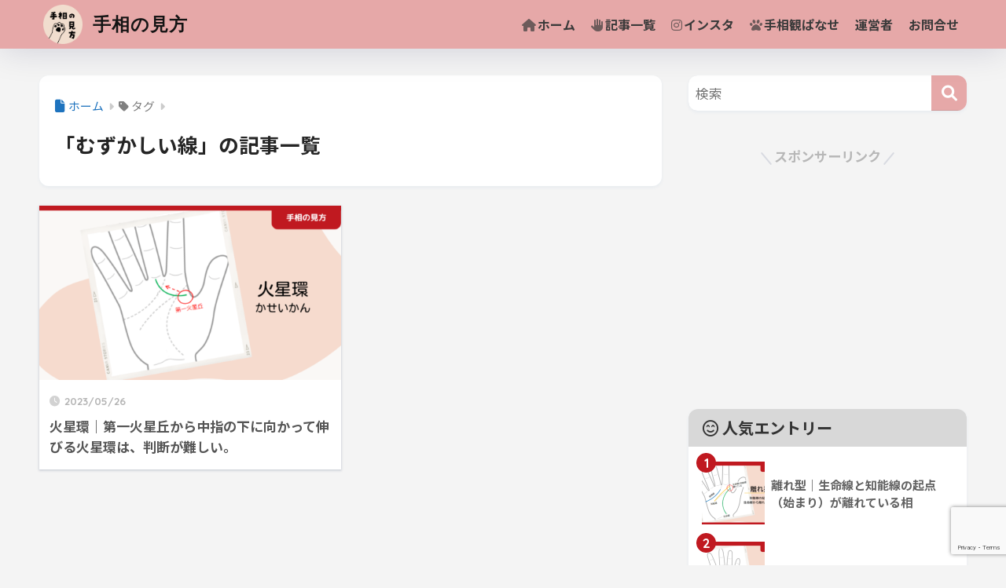

--- FILE ---
content_type: text/html; charset=utf-8
request_url: https://www.google.com/recaptcha/api2/anchor?ar=1&k=6LfrcBoaAAAAAFruKTU39UcE7E2qwX52TVHp3fvh&co=aHR0cHM6Ly90ZXNvbWkuY29tOjQ0Mw..&hl=en&v=PoyoqOPhxBO7pBk68S4YbpHZ&size=invisible&anchor-ms=20000&execute-ms=30000&cb=utzjuu7ow65n
body_size: 48541
content:
<!DOCTYPE HTML><html dir="ltr" lang="en"><head><meta http-equiv="Content-Type" content="text/html; charset=UTF-8">
<meta http-equiv="X-UA-Compatible" content="IE=edge">
<title>reCAPTCHA</title>
<style type="text/css">
/* cyrillic-ext */
@font-face {
  font-family: 'Roboto';
  font-style: normal;
  font-weight: 400;
  font-stretch: 100%;
  src: url(//fonts.gstatic.com/s/roboto/v48/KFO7CnqEu92Fr1ME7kSn66aGLdTylUAMa3GUBHMdazTgWw.woff2) format('woff2');
  unicode-range: U+0460-052F, U+1C80-1C8A, U+20B4, U+2DE0-2DFF, U+A640-A69F, U+FE2E-FE2F;
}
/* cyrillic */
@font-face {
  font-family: 'Roboto';
  font-style: normal;
  font-weight: 400;
  font-stretch: 100%;
  src: url(//fonts.gstatic.com/s/roboto/v48/KFO7CnqEu92Fr1ME7kSn66aGLdTylUAMa3iUBHMdazTgWw.woff2) format('woff2');
  unicode-range: U+0301, U+0400-045F, U+0490-0491, U+04B0-04B1, U+2116;
}
/* greek-ext */
@font-face {
  font-family: 'Roboto';
  font-style: normal;
  font-weight: 400;
  font-stretch: 100%;
  src: url(//fonts.gstatic.com/s/roboto/v48/KFO7CnqEu92Fr1ME7kSn66aGLdTylUAMa3CUBHMdazTgWw.woff2) format('woff2');
  unicode-range: U+1F00-1FFF;
}
/* greek */
@font-face {
  font-family: 'Roboto';
  font-style: normal;
  font-weight: 400;
  font-stretch: 100%;
  src: url(//fonts.gstatic.com/s/roboto/v48/KFO7CnqEu92Fr1ME7kSn66aGLdTylUAMa3-UBHMdazTgWw.woff2) format('woff2');
  unicode-range: U+0370-0377, U+037A-037F, U+0384-038A, U+038C, U+038E-03A1, U+03A3-03FF;
}
/* math */
@font-face {
  font-family: 'Roboto';
  font-style: normal;
  font-weight: 400;
  font-stretch: 100%;
  src: url(//fonts.gstatic.com/s/roboto/v48/KFO7CnqEu92Fr1ME7kSn66aGLdTylUAMawCUBHMdazTgWw.woff2) format('woff2');
  unicode-range: U+0302-0303, U+0305, U+0307-0308, U+0310, U+0312, U+0315, U+031A, U+0326-0327, U+032C, U+032F-0330, U+0332-0333, U+0338, U+033A, U+0346, U+034D, U+0391-03A1, U+03A3-03A9, U+03B1-03C9, U+03D1, U+03D5-03D6, U+03F0-03F1, U+03F4-03F5, U+2016-2017, U+2034-2038, U+203C, U+2040, U+2043, U+2047, U+2050, U+2057, U+205F, U+2070-2071, U+2074-208E, U+2090-209C, U+20D0-20DC, U+20E1, U+20E5-20EF, U+2100-2112, U+2114-2115, U+2117-2121, U+2123-214F, U+2190, U+2192, U+2194-21AE, U+21B0-21E5, U+21F1-21F2, U+21F4-2211, U+2213-2214, U+2216-22FF, U+2308-230B, U+2310, U+2319, U+231C-2321, U+2336-237A, U+237C, U+2395, U+239B-23B7, U+23D0, U+23DC-23E1, U+2474-2475, U+25AF, U+25B3, U+25B7, U+25BD, U+25C1, U+25CA, U+25CC, U+25FB, U+266D-266F, U+27C0-27FF, U+2900-2AFF, U+2B0E-2B11, U+2B30-2B4C, U+2BFE, U+3030, U+FF5B, U+FF5D, U+1D400-1D7FF, U+1EE00-1EEFF;
}
/* symbols */
@font-face {
  font-family: 'Roboto';
  font-style: normal;
  font-weight: 400;
  font-stretch: 100%;
  src: url(//fonts.gstatic.com/s/roboto/v48/KFO7CnqEu92Fr1ME7kSn66aGLdTylUAMaxKUBHMdazTgWw.woff2) format('woff2');
  unicode-range: U+0001-000C, U+000E-001F, U+007F-009F, U+20DD-20E0, U+20E2-20E4, U+2150-218F, U+2190, U+2192, U+2194-2199, U+21AF, U+21E6-21F0, U+21F3, U+2218-2219, U+2299, U+22C4-22C6, U+2300-243F, U+2440-244A, U+2460-24FF, U+25A0-27BF, U+2800-28FF, U+2921-2922, U+2981, U+29BF, U+29EB, U+2B00-2BFF, U+4DC0-4DFF, U+FFF9-FFFB, U+10140-1018E, U+10190-1019C, U+101A0, U+101D0-101FD, U+102E0-102FB, U+10E60-10E7E, U+1D2C0-1D2D3, U+1D2E0-1D37F, U+1F000-1F0FF, U+1F100-1F1AD, U+1F1E6-1F1FF, U+1F30D-1F30F, U+1F315, U+1F31C, U+1F31E, U+1F320-1F32C, U+1F336, U+1F378, U+1F37D, U+1F382, U+1F393-1F39F, U+1F3A7-1F3A8, U+1F3AC-1F3AF, U+1F3C2, U+1F3C4-1F3C6, U+1F3CA-1F3CE, U+1F3D4-1F3E0, U+1F3ED, U+1F3F1-1F3F3, U+1F3F5-1F3F7, U+1F408, U+1F415, U+1F41F, U+1F426, U+1F43F, U+1F441-1F442, U+1F444, U+1F446-1F449, U+1F44C-1F44E, U+1F453, U+1F46A, U+1F47D, U+1F4A3, U+1F4B0, U+1F4B3, U+1F4B9, U+1F4BB, U+1F4BF, U+1F4C8-1F4CB, U+1F4D6, U+1F4DA, U+1F4DF, U+1F4E3-1F4E6, U+1F4EA-1F4ED, U+1F4F7, U+1F4F9-1F4FB, U+1F4FD-1F4FE, U+1F503, U+1F507-1F50B, U+1F50D, U+1F512-1F513, U+1F53E-1F54A, U+1F54F-1F5FA, U+1F610, U+1F650-1F67F, U+1F687, U+1F68D, U+1F691, U+1F694, U+1F698, U+1F6AD, U+1F6B2, U+1F6B9-1F6BA, U+1F6BC, U+1F6C6-1F6CF, U+1F6D3-1F6D7, U+1F6E0-1F6EA, U+1F6F0-1F6F3, U+1F6F7-1F6FC, U+1F700-1F7FF, U+1F800-1F80B, U+1F810-1F847, U+1F850-1F859, U+1F860-1F887, U+1F890-1F8AD, U+1F8B0-1F8BB, U+1F8C0-1F8C1, U+1F900-1F90B, U+1F93B, U+1F946, U+1F984, U+1F996, U+1F9E9, U+1FA00-1FA6F, U+1FA70-1FA7C, U+1FA80-1FA89, U+1FA8F-1FAC6, U+1FACE-1FADC, U+1FADF-1FAE9, U+1FAF0-1FAF8, U+1FB00-1FBFF;
}
/* vietnamese */
@font-face {
  font-family: 'Roboto';
  font-style: normal;
  font-weight: 400;
  font-stretch: 100%;
  src: url(//fonts.gstatic.com/s/roboto/v48/KFO7CnqEu92Fr1ME7kSn66aGLdTylUAMa3OUBHMdazTgWw.woff2) format('woff2');
  unicode-range: U+0102-0103, U+0110-0111, U+0128-0129, U+0168-0169, U+01A0-01A1, U+01AF-01B0, U+0300-0301, U+0303-0304, U+0308-0309, U+0323, U+0329, U+1EA0-1EF9, U+20AB;
}
/* latin-ext */
@font-face {
  font-family: 'Roboto';
  font-style: normal;
  font-weight: 400;
  font-stretch: 100%;
  src: url(//fonts.gstatic.com/s/roboto/v48/KFO7CnqEu92Fr1ME7kSn66aGLdTylUAMa3KUBHMdazTgWw.woff2) format('woff2');
  unicode-range: U+0100-02BA, U+02BD-02C5, U+02C7-02CC, U+02CE-02D7, U+02DD-02FF, U+0304, U+0308, U+0329, U+1D00-1DBF, U+1E00-1E9F, U+1EF2-1EFF, U+2020, U+20A0-20AB, U+20AD-20C0, U+2113, U+2C60-2C7F, U+A720-A7FF;
}
/* latin */
@font-face {
  font-family: 'Roboto';
  font-style: normal;
  font-weight: 400;
  font-stretch: 100%;
  src: url(//fonts.gstatic.com/s/roboto/v48/KFO7CnqEu92Fr1ME7kSn66aGLdTylUAMa3yUBHMdazQ.woff2) format('woff2');
  unicode-range: U+0000-00FF, U+0131, U+0152-0153, U+02BB-02BC, U+02C6, U+02DA, U+02DC, U+0304, U+0308, U+0329, U+2000-206F, U+20AC, U+2122, U+2191, U+2193, U+2212, U+2215, U+FEFF, U+FFFD;
}
/* cyrillic-ext */
@font-face {
  font-family: 'Roboto';
  font-style: normal;
  font-weight: 500;
  font-stretch: 100%;
  src: url(//fonts.gstatic.com/s/roboto/v48/KFO7CnqEu92Fr1ME7kSn66aGLdTylUAMa3GUBHMdazTgWw.woff2) format('woff2');
  unicode-range: U+0460-052F, U+1C80-1C8A, U+20B4, U+2DE0-2DFF, U+A640-A69F, U+FE2E-FE2F;
}
/* cyrillic */
@font-face {
  font-family: 'Roboto';
  font-style: normal;
  font-weight: 500;
  font-stretch: 100%;
  src: url(//fonts.gstatic.com/s/roboto/v48/KFO7CnqEu92Fr1ME7kSn66aGLdTylUAMa3iUBHMdazTgWw.woff2) format('woff2');
  unicode-range: U+0301, U+0400-045F, U+0490-0491, U+04B0-04B1, U+2116;
}
/* greek-ext */
@font-face {
  font-family: 'Roboto';
  font-style: normal;
  font-weight: 500;
  font-stretch: 100%;
  src: url(//fonts.gstatic.com/s/roboto/v48/KFO7CnqEu92Fr1ME7kSn66aGLdTylUAMa3CUBHMdazTgWw.woff2) format('woff2');
  unicode-range: U+1F00-1FFF;
}
/* greek */
@font-face {
  font-family: 'Roboto';
  font-style: normal;
  font-weight: 500;
  font-stretch: 100%;
  src: url(//fonts.gstatic.com/s/roboto/v48/KFO7CnqEu92Fr1ME7kSn66aGLdTylUAMa3-UBHMdazTgWw.woff2) format('woff2');
  unicode-range: U+0370-0377, U+037A-037F, U+0384-038A, U+038C, U+038E-03A1, U+03A3-03FF;
}
/* math */
@font-face {
  font-family: 'Roboto';
  font-style: normal;
  font-weight: 500;
  font-stretch: 100%;
  src: url(//fonts.gstatic.com/s/roboto/v48/KFO7CnqEu92Fr1ME7kSn66aGLdTylUAMawCUBHMdazTgWw.woff2) format('woff2');
  unicode-range: U+0302-0303, U+0305, U+0307-0308, U+0310, U+0312, U+0315, U+031A, U+0326-0327, U+032C, U+032F-0330, U+0332-0333, U+0338, U+033A, U+0346, U+034D, U+0391-03A1, U+03A3-03A9, U+03B1-03C9, U+03D1, U+03D5-03D6, U+03F0-03F1, U+03F4-03F5, U+2016-2017, U+2034-2038, U+203C, U+2040, U+2043, U+2047, U+2050, U+2057, U+205F, U+2070-2071, U+2074-208E, U+2090-209C, U+20D0-20DC, U+20E1, U+20E5-20EF, U+2100-2112, U+2114-2115, U+2117-2121, U+2123-214F, U+2190, U+2192, U+2194-21AE, U+21B0-21E5, U+21F1-21F2, U+21F4-2211, U+2213-2214, U+2216-22FF, U+2308-230B, U+2310, U+2319, U+231C-2321, U+2336-237A, U+237C, U+2395, U+239B-23B7, U+23D0, U+23DC-23E1, U+2474-2475, U+25AF, U+25B3, U+25B7, U+25BD, U+25C1, U+25CA, U+25CC, U+25FB, U+266D-266F, U+27C0-27FF, U+2900-2AFF, U+2B0E-2B11, U+2B30-2B4C, U+2BFE, U+3030, U+FF5B, U+FF5D, U+1D400-1D7FF, U+1EE00-1EEFF;
}
/* symbols */
@font-face {
  font-family: 'Roboto';
  font-style: normal;
  font-weight: 500;
  font-stretch: 100%;
  src: url(//fonts.gstatic.com/s/roboto/v48/KFO7CnqEu92Fr1ME7kSn66aGLdTylUAMaxKUBHMdazTgWw.woff2) format('woff2');
  unicode-range: U+0001-000C, U+000E-001F, U+007F-009F, U+20DD-20E0, U+20E2-20E4, U+2150-218F, U+2190, U+2192, U+2194-2199, U+21AF, U+21E6-21F0, U+21F3, U+2218-2219, U+2299, U+22C4-22C6, U+2300-243F, U+2440-244A, U+2460-24FF, U+25A0-27BF, U+2800-28FF, U+2921-2922, U+2981, U+29BF, U+29EB, U+2B00-2BFF, U+4DC0-4DFF, U+FFF9-FFFB, U+10140-1018E, U+10190-1019C, U+101A0, U+101D0-101FD, U+102E0-102FB, U+10E60-10E7E, U+1D2C0-1D2D3, U+1D2E0-1D37F, U+1F000-1F0FF, U+1F100-1F1AD, U+1F1E6-1F1FF, U+1F30D-1F30F, U+1F315, U+1F31C, U+1F31E, U+1F320-1F32C, U+1F336, U+1F378, U+1F37D, U+1F382, U+1F393-1F39F, U+1F3A7-1F3A8, U+1F3AC-1F3AF, U+1F3C2, U+1F3C4-1F3C6, U+1F3CA-1F3CE, U+1F3D4-1F3E0, U+1F3ED, U+1F3F1-1F3F3, U+1F3F5-1F3F7, U+1F408, U+1F415, U+1F41F, U+1F426, U+1F43F, U+1F441-1F442, U+1F444, U+1F446-1F449, U+1F44C-1F44E, U+1F453, U+1F46A, U+1F47D, U+1F4A3, U+1F4B0, U+1F4B3, U+1F4B9, U+1F4BB, U+1F4BF, U+1F4C8-1F4CB, U+1F4D6, U+1F4DA, U+1F4DF, U+1F4E3-1F4E6, U+1F4EA-1F4ED, U+1F4F7, U+1F4F9-1F4FB, U+1F4FD-1F4FE, U+1F503, U+1F507-1F50B, U+1F50D, U+1F512-1F513, U+1F53E-1F54A, U+1F54F-1F5FA, U+1F610, U+1F650-1F67F, U+1F687, U+1F68D, U+1F691, U+1F694, U+1F698, U+1F6AD, U+1F6B2, U+1F6B9-1F6BA, U+1F6BC, U+1F6C6-1F6CF, U+1F6D3-1F6D7, U+1F6E0-1F6EA, U+1F6F0-1F6F3, U+1F6F7-1F6FC, U+1F700-1F7FF, U+1F800-1F80B, U+1F810-1F847, U+1F850-1F859, U+1F860-1F887, U+1F890-1F8AD, U+1F8B0-1F8BB, U+1F8C0-1F8C1, U+1F900-1F90B, U+1F93B, U+1F946, U+1F984, U+1F996, U+1F9E9, U+1FA00-1FA6F, U+1FA70-1FA7C, U+1FA80-1FA89, U+1FA8F-1FAC6, U+1FACE-1FADC, U+1FADF-1FAE9, U+1FAF0-1FAF8, U+1FB00-1FBFF;
}
/* vietnamese */
@font-face {
  font-family: 'Roboto';
  font-style: normal;
  font-weight: 500;
  font-stretch: 100%;
  src: url(//fonts.gstatic.com/s/roboto/v48/KFO7CnqEu92Fr1ME7kSn66aGLdTylUAMa3OUBHMdazTgWw.woff2) format('woff2');
  unicode-range: U+0102-0103, U+0110-0111, U+0128-0129, U+0168-0169, U+01A0-01A1, U+01AF-01B0, U+0300-0301, U+0303-0304, U+0308-0309, U+0323, U+0329, U+1EA0-1EF9, U+20AB;
}
/* latin-ext */
@font-face {
  font-family: 'Roboto';
  font-style: normal;
  font-weight: 500;
  font-stretch: 100%;
  src: url(//fonts.gstatic.com/s/roboto/v48/KFO7CnqEu92Fr1ME7kSn66aGLdTylUAMa3KUBHMdazTgWw.woff2) format('woff2');
  unicode-range: U+0100-02BA, U+02BD-02C5, U+02C7-02CC, U+02CE-02D7, U+02DD-02FF, U+0304, U+0308, U+0329, U+1D00-1DBF, U+1E00-1E9F, U+1EF2-1EFF, U+2020, U+20A0-20AB, U+20AD-20C0, U+2113, U+2C60-2C7F, U+A720-A7FF;
}
/* latin */
@font-face {
  font-family: 'Roboto';
  font-style: normal;
  font-weight: 500;
  font-stretch: 100%;
  src: url(//fonts.gstatic.com/s/roboto/v48/KFO7CnqEu92Fr1ME7kSn66aGLdTylUAMa3yUBHMdazQ.woff2) format('woff2');
  unicode-range: U+0000-00FF, U+0131, U+0152-0153, U+02BB-02BC, U+02C6, U+02DA, U+02DC, U+0304, U+0308, U+0329, U+2000-206F, U+20AC, U+2122, U+2191, U+2193, U+2212, U+2215, U+FEFF, U+FFFD;
}
/* cyrillic-ext */
@font-face {
  font-family: 'Roboto';
  font-style: normal;
  font-weight: 900;
  font-stretch: 100%;
  src: url(//fonts.gstatic.com/s/roboto/v48/KFO7CnqEu92Fr1ME7kSn66aGLdTylUAMa3GUBHMdazTgWw.woff2) format('woff2');
  unicode-range: U+0460-052F, U+1C80-1C8A, U+20B4, U+2DE0-2DFF, U+A640-A69F, U+FE2E-FE2F;
}
/* cyrillic */
@font-face {
  font-family: 'Roboto';
  font-style: normal;
  font-weight: 900;
  font-stretch: 100%;
  src: url(//fonts.gstatic.com/s/roboto/v48/KFO7CnqEu92Fr1ME7kSn66aGLdTylUAMa3iUBHMdazTgWw.woff2) format('woff2');
  unicode-range: U+0301, U+0400-045F, U+0490-0491, U+04B0-04B1, U+2116;
}
/* greek-ext */
@font-face {
  font-family: 'Roboto';
  font-style: normal;
  font-weight: 900;
  font-stretch: 100%;
  src: url(//fonts.gstatic.com/s/roboto/v48/KFO7CnqEu92Fr1ME7kSn66aGLdTylUAMa3CUBHMdazTgWw.woff2) format('woff2');
  unicode-range: U+1F00-1FFF;
}
/* greek */
@font-face {
  font-family: 'Roboto';
  font-style: normal;
  font-weight: 900;
  font-stretch: 100%;
  src: url(//fonts.gstatic.com/s/roboto/v48/KFO7CnqEu92Fr1ME7kSn66aGLdTylUAMa3-UBHMdazTgWw.woff2) format('woff2');
  unicode-range: U+0370-0377, U+037A-037F, U+0384-038A, U+038C, U+038E-03A1, U+03A3-03FF;
}
/* math */
@font-face {
  font-family: 'Roboto';
  font-style: normal;
  font-weight: 900;
  font-stretch: 100%;
  src: url(//fonts.gstatic.com/s/roboto/v48/KFO7CnqEu92Fr1ME7kSn66aGLdTylUAMawCUBHMdazTgWw.woff2) format('woff2');
  unicode-range: U+0302-0303, U+0305, U+0307-0308, U+0310, U+0312, U+0315, U+031A, U+0326-0327, U+032C, U+032F-0330, U+0332-0333, U+0338, U+033A, U+0346, U+034D, U+0391-03A1, U+03A3-03A9, U+03B1-03C9, U+03D1, U+03D5-03D6, U+03F0-03F1, U+03F4-03F5, U+2016-2017, U+2034-2038, U+203C, U+2040, U+2043, U+2047, U+2050, U+2057, U+205F, U+2070-2071, U+2074-208E, U+2090-209C, U+20D0-20DC, U+20E1, U+20E5-20EF, U+2100-2112, U+2114-2115, U+2117-2121, U+2123-214F, U+2190, U+2192, U+2194-21AE, U+21B0-21E5, U+21F1-21F2, U+21F4-2211, U+2213-2214, U+2216-22FF, U+2308-230B, U+2310, U+2319, U+231C-2321, U+2336-237A, U+237C, U+2395, U+239B-23B7, U+23D0, U+23DC-23E1, U+2474-2475, U+25AF, U+25B3, U+25B7, U+25BD, U+25C1, U+25CA, U+25CC, U+25FB, U+266D-266F, U+27C0-27FF, U+2900-2AFF, U+2B0E-2B11, U+2B30-2B4C, U+2BFE, U+3030, U+FF5B, U+FF5D, U+1D400-1D7FF, U+1EE00-1EEFF;
}
/* symbols */
@font-face {
  font-family: 'Roboto';
  font-style: normal;
  font-weight: 900;
  font-stretch: 100%;
  src: url(//fonts.gstatic.com/s/roboto/v48/KFO7CnqEu92Fr1ME7kSn66aGLdTylUAMaxKUBHMdazTgWw.woff2) format('woff2');
  unicode-range: U+0001-000C, U+000E-001F, U+007F-009F, U+20DD-20E0, U+20E2-20E4, U+2150-218F, U+2190, U+2192, U+2194-2199, U+21AF, U+21E6-21F0, U+21F3, U+2218-2219, U+2299, U+22C4-22C6, U+2300-243F, U+2440-244A, U+2460-24FF, U+25A0-27BF, U+2800-28FF, U+2921-2922, U+2981, U+29BF, U+29EB, U+2B00-2BFF, U+4DC0-4DFF, U+FFF9-FFFB, U+10140-1018E, U+10190-1019C, U+101A0, U+101D0-101FD, U+102E0-102FB, U+10E60-10E7E, U+1D2C0-1D2D3, U+1D2E0-1D37F, U+1F000-1F0FF, U+1F100-1F1AD, U+1F1E6-1F1FF, U+1F30D-1F30F, U+1F315, U+1F31C, U+1F31E, U+1F320-1F32C, U+1F336, U+1F378, U+1F37D, U+1F382, U+1F393-1F39F, U+1F3A7-1F3A8, U+1F3AC-1F3AF, U+1F3C2, U+1F3C4-1F3C6, U+1F3CA-1F3CE, U+1F3D4-1F3E0, U+1F3ED, U+1F3F1-1F3F3, U+1F3F5-1F3F7, U+1F408, U+1F415, U+1F41F, U+1F426, U+1F43F, U+1F441-1F442, U+1F444, U+1F446-1F449, U+1F44C-1F44E, U+1F453, U+1F46A, U+1F47D, U+1F4A3, U+1F4B0, U+1F4B3, U+1F4B9, U+1F4BB, U+1F4BF, U+1F4C8-1F4CB, U+1F4D6, U+1F4DA, U+1F4DF, U+1F4E3-1F4E6, U+1F4EA-1F4ED, U+1F4F7, U+1F4F9-1F4FB, U+1F4FD-1F4FE, U+1F503, U+1F507-1F50B, U+1F50D, U+1F512-1F513, U+1F53E-1F54A, U+1F54F-1F5FA, U+1F610, U+1F650-1F67F, U+1F687, U+1F68D, U+1F691, U+1F694, U+1F698, U+1F6AD, U+1F6B2, U+1F6B9-1F6BA, U+1F6BC, U+1F6C6-1F6CF, U+1F6D3-1F6D7, U+1F6E0-1F6EA, U+1F6F0-1F6F3, U+1F6F7-1F6FC, U+1F700-1F7FF, U+1F800-1F80B, U+1F810-1F847, U+1F850-1F859, U+1F860-1F887, U+1F890-1F8AD, U+1F8B0-1F8BB, U+1F8C0-1F8C1, U+1F900-1F90B, U+1F93B, U+1F946, U+1F984, U+1F996, U+1F9E9, U+1FA00-1FA6F, U+1FA70-1FA7C, U+1FA80-1FA89, U+1FA8F-1FAC6, U+1FACE-1FADC, U+1FADF-1FAE9, U+1FAF0-1FAF8, U+1FB00-1FBFF;
}
/* vietnamese */
@font-face {
  font-family: 'Roboto';
  font-style: normal;
  font-weight: 900;
  font-stretch: 100%;
  src: url(//fonts.gstatic.com/s/roboto/v48/KFO7CnqEu92Fr1ME7kSn66aGLdTylUAMa3OUBHMdazTgWw.woff2) format('woff2');
  unicode-range: U+0102-0103, U+0110-0111, U+0128-0129, U+0168-0169, U+01A0-01A1, U+01AF-01B0, U+0300-0301, U+0303-0304, U+0308-0309, U+0323, U+0329, U+1EA0-1EF9, U+20AB;
}
/* latin-ext */
@font-face {
  font-family: 'Roboto';
  font-style: normal;
  font-weight: 900;
  font-stretch: 100%;
  src: url(//fonts.gstatic.com/s/roboto/v48/KFO7CnqEu92Fr1ME7kSn66aGLdTylUAMa3KUBHMdazTgWw.woff2) format('woff2');
  unicode-range: U+0100-02BA, U+02BD-02C5, U+02C7-02CC, U+02CE-02D7, U+02DD-02FF, U+0304, U+0308, U+0329, U+1D00-1DBF, U+1E00-1E9F, U+1EF2-1EFF, U+2020, U+20A0-20AB, U+20AD-20C0, U+2113, U+2C60-2C7F, U+A720-A7FF;
}
/* latin */
@font-face {
  font-family: 'Roboto';
  font-style: normal;
  font-weight: 900;
  font-stretch: 100%;
  src: url(//fonts.gstatic.com/s/roboto/v48/KFO7CnqEu92Fr1ME7kSn66aGLdTylUAMa3yUBHMdazQ.woff2) format('woff2');
  unicode-range: U+0000-00FF, U+0131, U+0152-0153, U+02BB-02BC, U+02C6, U+02DA, U+02DC, U+0304, U+0308, U+0329, U+2000-206F, U+20AC, U+2122, U+2191, U+2193, U+2212, U+2215, U+FEFF, U+FFFD;
}

</style>
<link rel="stylesheet" type="text/css" href="https://www.gstatic.com/recaptcha/releases/PoyoqOPhxBO7pBk68S4YbpHZ/styles__ltr.css">
<script nonce="KS4RNndfHKrLGAIwHrTowQ" type="text/javascript">window['__recaptcha_api'] = 'https://www.google.com/recaptcha/api2/';</script>
<script type="text/javascript" src="https://www.gstatic.com/recaptcha/releases/PoyoqOPhxBO7pBk68S4YbpHZ/recaptcha__en.js" nonce="KS4RNndfHKrLGAIwHrTowQ">
      
    </script></head>
<body><div id="rc-anchor-alert" class="rc-anchor-alert"></div>
<input type="hidden" id="recaptcha-token" value="[base64]">
<script type="text/javascript" nonce="KS4RNndfHKrLGAIwHrTowQ">
      recaptcha.anchor.Main.init("[\x22ainput\x22,[\x22bgdata\x22,\x22\x22,\[base64]/[base64]/[base64]/[base64]/[base64]/UltsKytdPUU6KEU8MjA0OD9SW2wrK109RT4+NnwxOTI6KChFJjY0NTEyKT09NTUyOTYmJk0rMTxjLmxlbmd0aCYmKGMuY2hhckNvZGVBdChNKzEpJjY0NTEyKT09NTYzMjA/[base64]/[base64]/[base64]/[base64]/[base64]/[base64]/[base64]\x22,\[base64]\\u003d\x22,\x22w5cSwonChhMyw6Y+w4PCu8K8ZsKQKno3wovCuwQMRmVcbiwUw5tOVcO5w5HDlwHDsEnCtEsMMcOLHsK1w7nDnMKJSA7DgcKxXGXDjcO2GsOXAAULJ8Oewr/DvMKtwrTCr1TDr8OZGcKjw7rDvsKNccKcFcKWw6tOHU8yw5DClGTCtcObTULDqUrCu14jw5rDpAplPsKLwrDCvXnCrRplw58fwo/Cs1XCtzjDsUbDosKjCMOtw4FrcMOgN2rDkMOCw4vDj2YWMsOwwr7Du3zCoEleN8K9fGrDjsK3Yh7Cow7DrMKgH8ODwrphERrCpSTCqjl/w5TDnHzDlsO+wqI3AS5/[base64]/[base64]/[base64]/CvMOdSEbDiMKfw4jChsK2w7JZwrMpbVMLwqvDgEwZOMKBW8KPUsO5w50XUwfCl1Z0IHdDwqjCr8Kaw6xlRsKrMiN5Ih40bsOxTAY/[base64]/w44Yw48pMm13WMKWWMKgw4/DvsKZPcKEwosKwqDDgQLDu8O6w6fDmEAbw7Ubw7zDpMKCK3IDPsOSPsKufsOlwo92w5M/NynDp3c+XsKJwqsvwpDDkQHCuQLDkjDCosObwoPCgMOgaTM3b8ODw5LDrsO3w5/ChcKyd0nCuGzDssOOUMKCw5lVwpHCt8KYwqt2w5V5IhsYw7HCv8O+L8O0w69uwrbDmUHCmRvCgMOuw4XDssOeeMOHwoUFw6bCg8OHwrhYwqnDkHnDiT7DlEAuwrHCjnDCuhNXVcOpU8Ojw7ZOw7vDoMOCdsKhBgJ7X8Oaw6TDi8O/w4vDrcKxw7jCvcOAA8KZcz3ChmbDmsOwwq/CisODw7jCocKlLsOGw6QHXldfdmfDgsOiLcOAwp5Zw5A/w4/DgsK7w7gSworDqcK9UsOOw49ww44WPcOGfybDuG/ChXdjw7vCoMOmQhXCpgshP1rCrcKiWsKEwrxyw5XDjsOLdTRaK8OtKUhmV8OpXWfCuC1bw7fCm189wrXCvC3CnQYHwrRcwqPDkcOpwo7CkFErX8OQG8KjXRVtamrDqzjCssKBwqPDsQhtw7zDo8KQPsOFbsOFZ8K8wp/CuUzDrsOaw59tw4lCwpbCsA/CpXk+SsOGw6fCk8Kjwqc3YsOMwojCucOaBxPDtj7DlznDt1skXnLDqMO2wqV+JEXDr3ZmGF84wp4sw4PCnyBDW8O9w45RUsKHSyYGw7w6NMK/w5kiw6x+MkJuS8OUwpNfZ2bDlsKsF8KYw4UiC8OvwqcsanbDo3XCkj/DnjHDmXVqwrEtBcO1wpU8woYBO1rDlcO7MsKUw4XDs37DjQlSw5/[base64]/DvEY6UyxiHcKMUSjCm8OdwoB0BsOFIsOnw77CqkjCsMO0dcOdw7E9wpYYHSE9w6NgwoMIFcO2TsOpUGdFwo7DkMOHwqbCrMOlN8Onw5PDnsOsbsKnImbDmhHDkDzCj0jDjMOPwojDhsOxw4nCux9sFgYQU8K4w4fCgQ15wqtASRjDkgPDlcOEwo/[base64]/CvcOmwqBWw5jCqU7CqcO0w4bCtnbDo8K0wo9Zw5nDrE9mwr9lHGfCoMOFwqPCogUqV8OcQ8KRFBBRG2LDosOGw5HChcK3wpptwqPDo8OXQCY+woLCnUTCjsOdwrxiG8O6wqzDhsK0MSLDi8KBTjbCoxo/wrvDgAEewoVswqgzwoIcw6XCnMODM8KCwrRLRE5hbsO8w6Rkwrc8QxdSGAHDrFPCt29zw4vDvDdwUVM8w4lnw7DDnsO/DMOUw7LDpsK+P8OdasO/wpEqwq3CmhJCw5hGwpVoHsODw6rCtcONWHHCn8OkwqxZBMOZwrbDlsKeFcO4wpdkd23Dnmk8w5vCoRHDk8K4GsO+NiZVw4rCqAAFwolPS8KgMGrDtcKFw7s7woHCh8KZWsOhw5tAMsKSGcOewqQaw6Z/w7fCt8K7wqk8wrXCiMKEwqHDsMK9N8Opw6YvEUpAYsK5THXCjkrCtxTDq8Ohf1wFwpN6w5MvwqjCi25vw4jCvcK6wosVGcOFwp/DkRw3wrhWUGvCok0tw7d4HjxEeSbCvCdZHRluw4llwrZsw5HDkMKgw5XCvDzCnRJbw6LDsGxMXkHCkcKNL0UCwrNaH1DCksO6w5DCv3/DvcKowpdUw7DDhMOnPsKJw4puw6/CqcOVBsKTNMKawoHCnR/Cj8KOU8Oww4tMw4BMecOiw7EowpYKwrnDsyDDt27DsyEkRsKjV8OABsKXw7FLY2oGO8KcMDHCkQI8BsOlwpVjAVgdw6PDsinDn8KLT8KywqnDgHPCmcOkwq/[base64]/CuMKCCXPDl8O0wo4iIFDCoXxcwqDCgg7DssO2NMKkRMORV8KeAjvDuRwROcKWN8OIwo7DqBdEMsOrw6NYOhLDosOAw5PDh8KtHW18w5nCokHDlTUFw6QSw5JZwo/ClCoOw6BewrxUw6XCjsKQwrNEFRByPU81GVDDon3ClsO0wqt+wopxDcKbwrJLaGNow71awo/DlMO3woA1GGDDhcOtCcKefMO/w7jCisO4RhjDjTl2IsKbZ8KawqnCrCBzHzYnQMONUcKrWMKjwoVEw7fCi8KyLCLDg8Kpwq5nwqk/w7TCoWsQw74/ZAIxw5nCh3UoL0cow7HDhlAMa0/DncOneR7DosOew5MJw7NlfcO4LHlmPcODO2NVw5dUwoI1w4jDs8OiwrwtFysFwqdyFsKVwobCtidwTEBOw6kmBnXCtMKPwrRFwrUJwoTDvMK2w5o+wpdAwr/[base64]/w4nDgMKXKgpmwrTCuxQJw4l/EcKgesKpwo/[base64]/[base64]/[base64]/IsKIw5p5C2BWAwzDvwQyR8Oxw7ZSwpzCpyTDusO7wpM6VcKqQ1BPAWgzwrvDmsOZcsKgw6/DoWQIZUrDnEtbwoAzw5PDj19oaDpVwrvCkSMfVXwaL8OgTcOxw5dmw6zDmCTCozsUw7TCmi0tw6PDm1weOcKKw6N6w5LCnsOrw4LDvcORBsOkw4/CjFwrw7ILw4kmIMKSEcODwrUfdcOmwqYXwpU/RsOgw7EMBWzDiMKLwot9w5QFQ8KhfsOzwrXCicO6cRNia3jCnCrCnAXDtcKQc8OlwrXCkcORHQIeFijCkQYDPzlhbcK+w74ewo8SbUMfEMOMwqwkc8KiwoxtXMO7woMvw5XCi3zCmz5sSMKRwq7Cn8KWw7bDi8Oaw7PDosKiw5bDnMKUw6RIwpJzL8Ojd8Kww5Z8wr/CgkdVdGpMcMKnCR5FPsKLOyPCtjN7DAgqwq3Cp8K9w7jDr8O9dsOwSsKMYSJBw4tgwpLCqnUyR8KuSVrDmlrCk8KvJUzCmcKMIsOzeR5bHMOIP8O3FlLDmgtjwoxqwoQaRMO7wpbCusKdwp7Ch8OAw5Iawq1vw5fCmT7CiMOFwprDkAbCv8Opwo8LXsKpUx/CvsOVAsKbfMKOw7rCuRHDt8KkdsKcWGQvwr/CqsKew7IzXcKbw5HCn03DncKMZsOaw4Ncw77Dt8OvwrrDhXIFw44jwovDocOgAcK4w5/CvsKgTMO9Gwxiw4RAwppCw7vDuB/Cr8OaBx0Sw6TDpcK9VSw3w5DChMOpw7x/woXDpcO2w7HDhjNKbEnCiCciwrXDiMOeLjLCqcO+eMKoWMOSwrbDnB1LwrXCgAgGClrDn8OAamVfSUtAwq9xw5xuTsKiKsK6MQc+HSzDlMK2ZTMtwrBSw5hIGMKSck0Cw4rDq31CwrjCiGxfw6zCssKvdFBXWTJBIwsEw5/CtsOawohYwqnDkGbDncKuFMKGKHXDu8KOdMKawr7CnEDCtMOuXMOrR2HCoBbDksOeEhHCsSPDu8K3VcK4KVQfTVhRBHjCv8KNwoUiw7chOAdYwqTCmsK+w5fCsMKAw7PCj3IGeMOqIR/[base64]/CqmzDl8KFwoVoHMK9bH7DpcO0w77CogXCr8OTw5/CpsOsZcOeIlbCosKXw7bCnkRdQWfCu0DDjjPCucKaRV9rfcK4OMKTGHI/JBMkw7pjTVPCgC5fA2JfD8O8RQPCvcKcwpvDnAgxFcKXYyXCpDzDuMKaPmR9wodvc13Dq3w/w5fDixLCicKsZibDrsOhw6Y5WsOfO8O4RErCpTxKwqbDpBfChcKVw73Dl8KqGGdhwoJ9w48zN8K+J8O8wofCgEtBwrnDhyJQw5LDsxnCp38NwpgJIcO/RsK0wq4cLw7Dmxo9d8K7GGvCmMK2w71Nwohhw5cCwp/DgcKHw6zDglPDoX0cXsOkSCVpSxHCoGYKwoHDmFTCj8O9QhEvwoosPHhfw5jCvMORIUnCs0QuSsOfG8KoDMOqRsKlwpRsw6DCino2Ik7Cg2LDsiHDh20XaMO/w4diHsKMJ04Cw4zDgsKVOAZTT8O0e8KFwoDCsHzCkiBxaWZtwpnDhkDCpF/CnkMsKEZrw6/[base64]/c8OoEUjChXfCjz3CgsOWDUfDhMOEXsOnw659Yw00MS/DosO4SijDj1o7LGpNFVTCiUnDhsK0WMObA8KNEV/[base64]/DgMO2K2PDjsKULMKbI05/FcKwwrFcG8Kew4F+w5HCpkHCmcKBYU/[base64]/HsOTVMKTe00aGSXCqmA2UcOGZQgOwqXCp1ZowoHDrGLCrHbDhcK8wpLCusKPHMOxTcKtFnvDqGzCl8OIw4LDtMKUMSbCmcOSRcOmwoDCqhnCtcKwcsKkTUJJWlkgI8Kpw7bChAzDt8KFBMO+w7/DnTjDgcOEw44LwpUUwqQRfsKkABrDhcKVw7DCjsODwqg8w7QhIADCsnYVXMKUw77CsHnDoMOddsO6NMK5w5diw4HDpg/DjnYGT8K3HMOCCEt3B8KzecOzwqoXLMOwAn3DjsKGw7vDu8KQWDnDoEsWasKwMX/DvsOHw4wfw5h9eyoiR8K/esOvw6fCvsOUw4zCksOhw5rCsVHDg8KHw5UAMD/Cok/CmMKfXMOiw7jDlFICw6nDiz4aw6nDvErDnlY5ZcOZw5Ebw7p6woDDpMOtw5TDplVkJ33DqsOeRhpXJcKnw7c9Dm7Cj8OiwrnCrBpSw6AzZGQgwpIYw4zCuMKOwqkIwq/CgMOswroxwo4jw6pfBmnDkTk/FTRFwpEBWXpxBsKXw6fDuhRXT3s/[base64]/[base64]/[base64]/[base64]/CkU1xPkbDnMKCJE9uf8OvBcK3w7DCiEfDmMOsw4Uyw7bCmhTCo8KBM0DCnsOCWcK1IH/Cg0TDl0l9wox5w5JXwr3CjmbClsKEBGbCuMOHP0jDrQPCiUEcw7zDqS0cwr0Iw4HCnkkowrctSMOvBMKQwqrDmiEOw5PDnMOBcsOawq5ow7IawofCvWEvAVTCtUbChsK3w57Co3fDhlY4Tiw4MsKGwo92w5LDj8OqwobDlX/DuFUww4kKSsOmwrvDmsKww4/CrxUvwrlXLcKIwozCl8O7KyQ+wp01JcOsZMK9w7EmYx3Dh0EJw63CkMKGfHMQfnPCisKTC8OTwqzDqMK5IsKUw5QqL8K3ZTfDqEPDrcKVT8Oxw6TCg8KEw49VbzxJw4hLc3TDrsOTw79DAS/Du1PCkMO+woZ5ehECwozClS08wqccNzLDnsOlw53CgSlhw41hwrnCiCnDqw9Ow4XDgWHDm8KfwqERF8Opw77CmF7CsDzDrMKOwpM6ckYcw4kgwogjasO/[base64]/w5bDqjHDoiXCmFhAFcKvw5zCoxnCvMOxE8KmIMKMw5w8wrtvAmxAbG7Dq8O6MAjDucOywq3Dn8O3YlAqScK/wqdfwonCtmBQahhUwowaw5IaAWYPfcOHw5I2A1DCnBvCuX9Dw5DDicOwwr1Kw4bDmCIVw5/DpsKjOcOVOlJmD3Bwwq/Dhk7DhCphUzjCoMO9ScKXwqU1w7tvYMKWwobDmV3DugkowpMncsKUAcKBw6TCow9Pwp1QJDrDn8O0wqnDqwfDkcK0wqAIwrZPJRXCkTAnLAbCgWjCm8K6AcKVA8K7woPCq8Oewrh3LsOow5hQMWzCvcO8IwPCiRd7B1zDo8Olw4/DqMOzwrlZwp/CqMObw4BQw7wNw4sew5PDqR9Kw6JvwqwOw7EFP8KycsKtTcKcw40xN8K/[base64]/[base64]/DsVXCosObw4F1wrjCu8KLbcK0fWnDkMO8w43DqcOFfsO0w5XCvMKNw5wLwroXw6Rrwo/DisOPw60vw5TDrMKvw7rDiXkfMMK3Y8O2XjLDuzIBwpbCuyEhwrXDoTl2wrEgw4rCiRjDukpSJsK+wpR+acOtIsKXQ8K7w60ywofCuE/Cm8KaMGAjTC3ClHTDthNIw7JWccOBInJDQcO6wprChEB6w71uw73CtVx+w5TDtjVJWgHDgcKKwoI5dcOgw6zCvcOQwqh9I27DgkI5QFctC8KhHDJ6AFHDt8KQECZ1bE9tw6XCpcKswpzChMO2J3UGfsOUw48rwpkCw6TCi8KiPA/DtB91bsOcXz/CqMKrIRjDucOYI8Kyw6tjwp3DhTPDoVHCgwTDlnHChWTCpsKxPiw3w5Epw7YWNsOFbcKqHH5fKh/DmBrDjzvDpk7DjlDDm8KnwrNZwpbCoMKTLg/DrSTCmMOHfgfCm0LDk8K8w7kEHsK6Hkxkw7zCj3vCixXDosKxacKmwoLDkwQ1eVPCoyvDgljCjh0OfW/CnMOpwp5Ow7fDrMKsIzTCvjpGamrDhsONwq3DlFHCuMO5OxDDkcOiRn0Lw6ERw5XDmcK4c0LCsMOHGRAnQ8KjYj7DvAbDgMOSPVvDrj0YB8K9wqPCpsKCKcOVw6vCrVt9wpNtw6paAybDkcOhLsKqwqxgOXdmGRlPDsKkDA1tUgHDvxlxNk1/[base64]/CqnATw74vClLDucOUwpbDhgjDlsKQVcOlw6k9OBB5E07DvxNfwpHDpMOxGRfDnMK/FCgnJ8OSw5HCscKjwrXCqEjCq8OMC3HCiMKEw6wUwqDDkTXCmcKdJcK8w4hlFXMBw5bCkCx2MELCkV1mfEUPwr0cw4nDgsKAw45RASwmFjY5wrDDr2vChl8ZOsK5NSzDv8OXYFTDqgTCs8KLQh8mIcKHw5/DoEcyw7TCusOuT8OLw4HCmcOJw5Fgw5jDgMKCQzjCvGtQwpnDqsOLw4E+QAHDlcO8WsKCw5U5NsOVw7nCi8OLw4PCpcOlJcOewpbDqsKmdig1YSBtBkQmwq4HSTovLn0rAsKQasOOSFrDo8ObFSoRwqHDlT3Cp8O0K8KcX8K6w7/CmT9zaCFKw5FBG8KDw5EiGMOTw4TDl1HCsCs/w4vDl2R6w4BrKyEcw4nCmcKrDGjDs8KnIcOeY8KXUcOTw7nCgVbDv8KRI8KxAWrDqgrCgsOJw7zCjy9vSMO8w5Rvf15HeRzCik9iUMK7w4RwwqcpWR/[base64]/w6jCghjDosO0wqzDmXp0U2HDk8Ocw63CksOSwonCqxYCwqfCk8Oqwotjw7Qsw5wlIlBzw4TDlMOTN1vCpcKhQxnDpx7Dh8OAN1ZOw50FwppKw6Rlw4/ChTMIw4EkDsOxw7YswozDlgEvUsOKw6HDlcO6GcKyVChXKC8/djDCl8K/QMOwDsOIw5YHUcODQ8OeXMKAGMKtwovCuAPDnShhRwHCscK5WjfDosONw6LCgsKffiDDmMOrXCtfVV3DhTd3wqzCv8OzcsOwQ8O0w5vDhTjCtmACw6/Dj8KMAg3Cv0J/[base64]/wr/[base64]/DuMOMw4B1w5TDsMORCi/[base64]/wpLDsXo7wopFw5nDicOCwqtkwoHDqsKdfcKFU8KjOMKOT3DDl2t3wpDDuEhPTnXCjcOpXEReP8OHDcKrw6xhRS/[base64]/[base64]/[base64]/IsOBUlxeETJ0aDpeCsOGcMOKw5rCh8KMw7pVw43CtsOswoZZXcODMcKUYMKNw74cw63CssO8wrLDjsOqwpApG3fDuU/Ck8OPCmLCscKQwojCkCTDohfDgcKGwrokIcOpfMKiw4LCozXDhy5LwrnDgMK5ScO7w7nDvsO/w7glKcOzw4jCo8OpA8Kxw4VgdsKXLSPDp8KPwpDCqxsMwqbDnsKvdhjDt2fDlcOEw51uw7J7A8Kxw5AlScOVRkjCncK5OkjCtlbDjitxQsO8cmHDi1rChQ/[base64]/DqxLDkyF2w4E7QEPChMKmw7jDr8KrwpoXTiVEw4VUworDgMO/[base64]/Ck3xywol6e3pqw4fDj8KFw6rCsCAww5bDicOZDnnCm8O+w7DDv8OpwrDCvE3DvMKICMOROMKTwq/ChcKWw43ClsKrw6vCrsKUwrpLeRYlwo/DkRjCiCdHTMKtcsKmwrnCjMOHw5E5wr3Ck8Kfw7k9ZwN2IgJ6wr5Lw6XDuMONZcKLAAXCpcKKwpfDrcOGIsO9WcOOMcKEQcKPSyDDvwDCpy3DkHbCkMOGKBrClQ3DsMKJw6FxwqHDsSotwrTCscObPcKePnhOXnkvw4FpY8KdwqXDgFljMMKUwoIqwq07EyPDlkZ/[base64]/w7YswpLCoR4SI8O/[base64]/[base64]/DhMKEBnkqwrjClMKQw7HCuEPCuisEeBRhPMO3N8O9NMK4XsOtwrhCwpLCv8OwccKIVD7Duw0vwogkesKUworCocKNwqMuw4BzP3HCtWXCtCrDpUvClAFJwqMWAjg+akt5w4w3WcKNwrbDjHvCvcKwLEzDnWzCgSbChHZ0bF1+bx81wqpSDcKjM8OLw7tEeF/CscOMwr/[base64]/Dp8KTKBUvwrbCvcKuwqVnwqN1BsOQM8OobsOhw791wqnCuBLCtcOrOjXCtGvCosKEZRrDrMKzRcOow7DCrcOFwpkVwoxmTXHDv8OaGi0mwpLClRLCs1/DnmUiHTQNwr7Dtk0eKmLDiGrCk8OvWAhRw5ZTEgw5UsKFfMOiIXnColDDkcOqw44QwocLfxopw70Ww6HDpTDCkTlBBMOwNG9gwq5NZcKiN8Omw7TChTJMwr0Qw77ChUvCsFzDg8OKDHTDpwzCrnFGw4QoXC/DlMKJwpAgE8Kbw7nDlSvCvQvCvUJUBsOML8OTUcKXWDgHBSZ9wqUSw4/[base64]/CmwzDssODw4fDsTJbw4rDr8K1w6rChMKDfsOfU0PCv8K0wqDDgMOAw75Jw6LCmD4CbUR4w5zDp8KeEwY/NMKgw59GfF/[base64]/CpXrCt0c/Hg7Cj8KEK8Ovw640w5nCtmbDnQA/[base64]/CpcOsw4BVwrjDpAhgSMKed8OJWE7DpcKoH2gDwoYEUMO9GWPDnFV6w7kTw7IvwoJiQl/CtnLCpmDDoy/DmWrCgsOKDiYpLDolwoXDv2ctw53DgMOXw6IwwrLDqsO8Th4Aw60ywqRRf8KtCXvCiFjDhcK/Z3NHEVfDrsKyWznDtF9Gw5oBw4ZCP0sfPGXDvsKJdXnCv8KVU8KtdsKgwrZ7T8KsaQcTw6/[base64]/[base64]/ChGJkwoTDqMOkw6TDg8KoW8OSMcOzw60SwqZIXVHCoxA+I3I5wqjDs1Udw7jDssKow641HQtDwpXDs8KfY3XDgcK8IcKiIgjDh0U2CRXDrcO0T0FSbsKZMGzDscKJAsKUcQHDszVJw7nDu8K4F8OrworClxDCtsOxYHHConFXw4EvwoFpwoV4T8KRNVg/DQgxw51fMXDDlcKNScO/wrXDhcKGwoZXHzTDuEjDu3lIVyPDlsOqG8KEwrg0dsKQPcKeRMKWwr0wVz0OfR3CkMK8w6Y1wr/DgMK8wqkHwpBXw6VtDcK3w7MeWsKAw401WGDDshxsKTbCqQTCswciwqzCiBHDicOIw63CnDxNTsKlVUU7W8OUe8K5wqTDosOcw6Quw43CqMOBS07CjF1zw5/Dgl56IsKIw4ZHw7nCri3CnnJjXgE6w6bDo8OIw71Swpk7w4bDisKAGi/CscK/wrQnwqAmF8OCTzrCtsO5w6XDtMObwrnDgk8Pw7jDhEE9wr5LZx3CocKwLC9feAE2IsOffMO8BHFHOMKvw7zDj2h3w6khH0jCk1xdw7vCjX7DsMKuFjJDw5/CiH9TwpvCpTNEZSTDvxXChT/Cm8OVwrvDl8OjcGXDqBLDisOfXmtGw4zDhl9+wrYgbsKWPsK+VAsnwop5V8OGFy4Zwp8cwq/Du8KuMsK3dSDCvyrDjgzCsUjDrsKRw6PDscODw6JpRsOgfRtFIgwrRxbCgFnDnSzCknvDnn4FM8KnHsKfw7XCuBzDoU/DksKdRS3Dl8KlOsOcwqLDhcKlCMOgKMKxw581N0ULw6fCjGPCusKZwqHCkRXCmjzDiyFqw4TCmcOWwrY2VMKAw6/Csx/DoMOfIVvDssOdwoN/URddO8KWEXVkw7NxasOTwp7CgsKhcsKew7jDhsOKw6rCth4zwpFpwrpcw6LCjsOjHzTCtFvDuMKMPGVPwrRXwrpUDsKSYx8Qwr/CrMOqw48wFFsrS8KgGMKTJ8KlOQkPwqwbw4tBV8O1SsO7OMOlR8O6w5Jzw5LDvcK1w53Cq1YwZsKOw4MPw7PCrMKywoAiwodpEU56ZMOgw681wqoJCwnDiFnCrMOwDiXCkcKVwrfCszvCm3RUfRULAU/[base64]/CsMK0XMOFJRYICHPCgcOvSkMMHjgmwr1BwpAOGcOvw5lfw4vDjno7bmXDqcKjw4N/w6YPLARHw5bDtMKeS8KNcgHDpcO5wpLDmMOxw5bCncKfw7rCgTzDqcOIwp0rwpTDlMOgI0bDtT4IWcO/wo3DncOUw5kbw65CDcKnw5R7RsOaWMOFw4DDuRMfw4PDp8OiYsKIwo1aBlofw45sw7HCiMKrwqTCvA/ClcO6cTjDgcOvwo7CrmEUw5NVw6lsUMKMw7gPwrvCuQMNRSp7worCgV/DuEVbwoUqw6LCssKWLcKTw7Aow4J0KsOPw7Nnwr5qw6HDjE/[base64]/CqMKRendXwpI2aTjClgzDhRLChcOmFQxDwpfDpmvCncOjw6TDl8K5ESZLV8OZwprCnQDDgsKLa0VIw6U6wq/DsHHDkhxAJMOjwrrCqMOqGG/[base64]/wrnDjTo+w7pQD09bFygLE8ODMcKPwrZCw7fCtsKBwoQPUsO9woJtU8OSw4sACRsowqtNw67CpcO7DMOAwp3DpsO/wr/CmsOsfGMtNTvChWQlb8OIwqbDmWjDkQ7DkkDCrMOiwqUpfijDoHXDlcK0aMOewoEjw5gUw5zCjsKUwoRVchDCoTMZUQ0ZwrXDsMKZE8O3wr/DtihIwqsNLiLDl8O/bcOjMcKofcKgw77Ch18Pw6fCpsKswpVDworClFTDqMKqXsOVw6Zwwq/ChirClWZkRxDCrMOTw5lKSELCtnrDgMKeel7CqRkXIhDDkSHDm8O/w5sZWXdrIcOxw6HClzFBw73CisOiwqkcwpdEwpIRwq4PacKewqnCisKEw6U1MRldXsKccDvCqMK5FcKqw6oww5Qtw4Z8RVgCwp/Cs8Osw5HDo1Yiw7R/woZnw4kRwpXCrmrCpgjCt8KmbRLCmMKRWS7DrsKgITbDr8OEUyIpcyw5wq3DowBBwowZw4szw5Aiw79EdjrCimYCMsONw7/[base64]/DmlPCpE4aZEInw5LDpALDlMOIw7fCrMKKXcOjw6AhOhxHwr4oAWBnDj91BMOxIDDCpcKXcwg0woQSwpHDrcKKScKgTmfCiRNhw4kVClrCq3kBesOawq3Cik/CvkB3eMOWcQJPwo3CkEASw7NpSsKqw6LDnMOae8Oywp/CgXzDujN7w4lqw4/DusOXwoI5B8OGworCksKBwpMRe8KtcsOTdkTCsibDs8KOw4BqFsOPEcKqwrYMEcKGwo7Ck3cewrzDjiXCmlgoDD4IwrU7SsOhw7TDmH/CisO6wqrDiFUnGsO6HsKOME/CpgnCjA5pDxvDpw1gMMO0UD/DgsOHw45aPG7Dk2/DjSnDh8OCEsKjYMKpw4XDssOBwq4SDkY2wozCtsOcMMO8DhgBw7gTw7bDiyAYw7rChMKJw7/[base64]/wqBcETV0U8OAw5PCjS/DvX7CoMKHZMKWwp7DlmPCt8KiD8Kxw64sACQAdcOrw7tyGEzDv8K5LsODw4TDlE1ubzjClmQjwoBCwq/DpVPCuysRwpHDvsKnw5Q7wp7Cvyw7BcOte28ywrdcAcKBUCXCtsKIQxXDmXg8wrFKbcKhYMOIw5x/asKmcDrDi3ZqwqcFwpFASwBqf8KgK8Kwwq1SdsKmSMO/[base64]/[base64]/Ck8KlZ8KbU8OTw6ZyQ8KFw7xRO8Oew53CvMOuTcKbwpIEI8KTw4hSwpLDlsOTDcOiNgTDlyEPPcK5w40Dw71+w5sCwqJYw6HCoQZhdMKRF8Orwo0Twr/DtsO1IMKCc3rDj8KJw6rCtMKCwo0bBsKgw4TDoioAN8KfwpJ8VExkKMOYw5VuFA9OwrkkwpphwqHDk8Kyw4dLw4Ngw7jCtg97d8KDw4LCv8KKw6zDkSXCucKBB0kBw78eMMOCw41PKBHCu1zCu1ohwpjDpwLDtRbDkMKLfMOHwpdnwoDCtQ/CsDLDrcKMHg7Dl8Kzf8Kyw57CmWphKyzCk8OxTwPCuHI+w7nCoMKPUmTDgsO2wowBwqM+MsKkdcKBUl3CvV/CuhMaw4NhSk3CgMKtw7nCk8OLw4HCn8O/w68Owq5Awq7CtMKzwpPCq8Ktwps0w7XChQzCp0p1w43DqMKHw7DDg8OtwqvDnsK1FUPDi8K5dW9YN8K2DcKnGRfCgsKmw7dnw7PCm8OGwrfDtjldDMKjRMKjwr7Cg8O6PRvClAZEwqvDm8KiwqTDncKmw5I+w7sswqvDgsOqw4jDvsKeCMKJbCPDt8K3EcKOFmfDusK/[base64]/CvD0mesOiw4Z1w4zDs8KyEkp6woDDjk88OsOow4XCosOgCsOawrY/CcOiF8KWV2lcwpUdAsO8w4LDrgjCpsKTfzQRXS8Rw67DmTJSwqnCtTBSWcKmwocjScOtw67CmFXDmcOxwrTDs3RBFCbDtMKGMwLDgEYDehzDqMOhwqXDucOHwpXDvD3CuMKSBA/CnMKqw4kSwrDDojpww4oBEcKGYcK+wrLDu8KbeVhuw4TDlxQySBdUWMKxw4hnfMOdwovCp1rDkhR0fMO4GQDCt8OOwpTDssK6woLDp0RpYS0EeAh2NcKpw7BqYn/DncKUBcKLSz3ClwzClSrCksK6w5LCiS/CscK3woDCq8OsOsKNPsOmFGDCtUYfMcKkw7bDpMKHwrPDoMKtw5JdwqIow57DpcOvYMOPw4zChArChMObYkvDvcKnwrQjCF3CqcO/fcKoGcKzw7bDucO8fyTCu3TChsK/woo+wpBtw6pSUm4JBDVLwrTCkzbDtCh4bGlIw4chYVM6QMOcZF9Xw6V3CCAfwoAXWcKnLMKsLzPDqGHDtMKDwr7DhEfCm8KwYS4sQFTClcKewq3DjsKiXcOYOsOzw67CrkPCvsKbAlLCrcKiAsKswq/[base64]/CvMO9VTjCvlHCs8KcK8OEw7PDlmkPwqXDnMOAwojDncKmwo/Ch18nRsKkLExWw6PCtcK7wr/DqsOGwpjCqsK4wpsyw7R/bMKxw5zCgDYQflwew5YyX8KGwpzCgMKrw753w7nCn8OIb8OSwqLCs8OQDVrDi8KGwoMWwo4yw4R0eWswwotxJWsgFcOncHDDrlw6GH4FwojDksOPa8O+AMOWw7sew7low7XCnMKbwrPCtcKGCA/DtWTDjwBkQj/CocOPwqQ/dxNVw6rCikVswqbCjsKscMKGwqkbwoV1wp5VwrN5w4fDn2/CklbDgRvDngDCmS1bB8KcMcOceH7DhADDuls7KcKsw7bChMK4w5lIbMOZBcKSwojCpsKedRbDpMONw6c+wpNMwoPCq8OzRRHCucKuKsKrw7zDgcK5w7kBwrwmXiDDs8Kae3PCsCvCqlQbUl5UW8Oww7bCpmF3LnPDg8KFFsOONsOFSwtvbxkWKAXDk3PDs8K/wo/CmMOKwow4w4jDpxDCjznCkyfDssOCwpbCmsOQwpUQwrF9PScIM01RwovCmh3DmxrDlRfCk8KDJX5Cd3xSwqgawoFFVMK4w7h/TXnCisKkw7/CrcKYdMO6aMKAw5/Dj8KfwoLDgRPCi8OKwoHDssK3LVAawqjDtsObwoXDlBVcw5TDoMKLwoDClSANw7oqIcKscj/CosKlw70HRcOjfnXDo2tKO0NsfcKNw5tDCBbDh3LDgwdvJEtJRSjDjsO1woPCpmnCmyYtch5+wqEqFXMow7LCsMKPwqF1w49Ow7HDiMKUwrUlw6Eiwp/[base64]/[base64]/[base64]/OsKBw68ZaiDDh3cAfk5zw73CqsKaUSA0wpbDkMOvwqvCocKjVsKQw4fDpsKXw4hDw6fDhsOSw6U2w53DqMOBw4HCgxp9wrbDrzXDhMKOb2TCoF7DmxTCsz9cK8KWM0/DlANuw4Y3w4Z9wo3DoGcTwoBHwprDhcKRw494woLDpcK/[base64]/ChgjDjEHCqMK0PWvDosO3w6/DtT80WcObwp15TXQzIMOlwofDqB3Do2wywo1UesKEaRdUwr/DgsONFEsiWlfCtcKMACXCkizCucOCSsOKQDhkwr5qBcOewpHCnWhDBMO5PsKNCUvCuMKhwqJ2w5HCnVzDpcKGwqNHdywfw7vDqMKow7g1w5VxC8KJSzpcwp/[base64]/DpsOiwp4yBsKFw6pAwr5uwrnDrcOlw6vDrcKCHsOoPyUtGcKDD1wYQcKXw4/DkhTCu8OlwqLCjMOvKj/Cqj4mX8O9Ew3CgcODFMOYQlvCkMOuXcOEJcKewr/Dvi8Bw5g5wrnDisO2wo5dTAXDusOTwrYxMzgmw5xnMcOvOlvDucKjEVdfw7vDvXA4K8KeYm3DmMKLw6nClwHDrXnCosOzwqPCgkYRFsK9OkLDjU/CgcKXwoxwwrTDn8Odw7InS3/DjgQgwr9ENsOYc1FTQ8Kuwqlya8OrwrPDnsOoLEPCtMO8wpzCmhjDhsOHw7XChsKMw54HwrhyF0B0w67DvhNoSMK4w4XCtcKAXMOsw4zDncOxwqwWQEo7TsKlIcK7wqYdJcKXCMOIE8OFwpXDtF3Co0/DqcKLw6rCvcKAwqVlZ8OKw5PDi0keXyzCiWJnw71zwq17wp7Cpg3DrMO7w4/DrGBzworCpMOoBQ/Ck8ORw4hgwqfDty5yw6s0wqINw7Iyw6HDhMO6DcOzw70Ww4RBB8OtXMOoaDPDmkjDnMOeL8KtL8Oow4xgw5lqSMOHw7U3w4lawo02X8KHw7nCk8KhBXc6wqI1wqrDmsKDYMKRw5/[base64]/DrMOSHcKJw6pCWMKFwottT8KnwrsibGLDssO+w7fCjcOvw7kgSDVVwr3DhnYaU2HCkXdw\x22],null,[\x22conf\x22,null,\x226LfrcBoaAAAAAFruKTU39UcE7E2qwX52TVHp3fvh\x22,0,null,null,null,1,[21,125,63,73,95,87,41,43,42,83,102,105,109,121],[1017145,391],0,null,null,null,null,0,null,0,null,700,1,null,0,\[base64]/76lBhnEnQkZnOKMAhnM8xEZ\x22,0,0,null,null,1,null,0,0,null,null,null,0],\x22https://tesomi.com:443\x22,null,[3,1,1],null,null,null,1,3600,[\x22https://www.google.com/intl/en/policies/privacy/\x22,\x22https://www.google.com/intl/en/policies/terms/\x22],\x22w1oMcE8DT0rirNKtxgzBGKiH40u2TPkIftwHt0zvuZ4\\u003d\x22,1,0,null,1,1769192745562,0,0,[252,233,95,43,83],null,[235,90],\x22RC-bILVbTTO1x5OMA\x22,null,null,null,null,null,\x220dAFcWeA4Pu1y2rXQXqtkmXCY59ch0Wuv60RKUTtdDNKv4l9JVoDIHYfCuLedWIvp0q-l6snkO0OcDsbeaNZ-pHTVXW5bla8iFUg\x22,1769275545656]");
    </script></body></html>

--- FILE ---
content_type: text/html; charset=utf-8
request_url: https://www.google.com/recaptcha/api2/aframe
body_size: -251
content:
<!DOCTYPE HTML><html><head><meta http-equiv="content-type" content="text/html; charset=UTF-8"></head><body><script nonce="t7oIzctidD69rBj8lz7o7Q">/** Anti-fraud and anti-abuse applications only. See google.com/recaptcha */ try{var clients={'sodar':'https://pagead2.googlesyndication.com/pagead/sodar?'};window.addEventListener("message",function(a){try{if(a.source===window.parent){var b=JSON.parse(a.data);var c=clients[b['id']];if(c){var d=document.createElement('img');d.src=c+b['params']+'&rc='+(localStorage.getItem("rc::a")?sessionStorage.getItem("rc::b"):"");window.document.body.appendChild(d);sessionStorage.setItem("rc::e",parseInt(sessionStorage.getItem("rc::e")||0)+1);localStorage.setItem("rc::h",'1769189148087');}}}catch(b){}});window.parent.postMessage("_grecaptcha_ready", "*");}catch(b){}</script></body></html>

--- FILE ---
content_type: application/javascript; charset=utf-8;
request_url: https://dalc.valuecommerce.com/app3?p=885634343&_s=https%3A%2F%2Ftesomi.com%2Ftag%2Fmuzuisen%2F&vf=iVBORw0KGgoAAAANSUhEUgAAAAMAAAADCAYAAABWKLW%2FAAAAMElEQVQYV2NkFGP4nxG7nmFDbyQDY3Sw0P%2BkzZMZfFtiGRg3cnX9Dz2nw2Cv4cUAAAMYDP3YfINCAAAAAElFTkSuQmCC
body_size: 1132
content:
vc_linkswitch_callback({"t":"6973af1a","r":"aXOvGgAKsJUSvQalCooERAqKC5Z-LQ","ub":"aXOvGQAIW1MSvQalCooCsQqKBti2RQ%3D%3D","vcid":"vDfX_WYSMmhRRAl14yOIbQOkHkSVJL6N2MS7cbY0gZlQUVMcrCLCpw","vcpub":"0.700565","p":885634343,"honto.jp":{"a":"2684806","m":"2340879","g":"f0a13774a0","sp":"partnerid%3D02vc01"},"paypaymall.yahoo.co.jp":{"a":"2695956","m":"2201292","g":"a8e6b45b8a"},"tomiz.bizproject.biz":{"a":"2751173","m":"3281207","g":"8871ba6c8a"},"tomiz.com":{"a":"2751173","m":"3281207","g":"8871ba6c8a"},"s":3435968,"cotta.jp":{"a":"2472985","m":"2751799","g":"328de15a8a"},"approach.yahoo.co.jp":{"a":"2695956","m":"2201292","g":"a8e6b45b8a"},"paypaystep.yahoo.co.jp":{"a":"2695956","m":"2201292","g":"a8e6b45b8a"},"mini-shopping.yahoo.co.jp":{"a":"2695956","m":"2201292","g":"a8e6b45b8a"},"www.bk1.jp":{"a":"2684806","m":"2340879","g":"f0a13774a0","sp":"partnerid%3D02vc01"},"shopping.geocities.jp":{"a":"2695956","m":"2201292","g":"a8e6b45b8a"},"l":4,"shop.tomizawa.co.jp":{"a":"2751173","m":"3281207","g":"8871ba6c8a"},"shopping.yahoo.co.jp":{"a":"2695956","m":"2201292","g":"a8e6b45b8a"}})